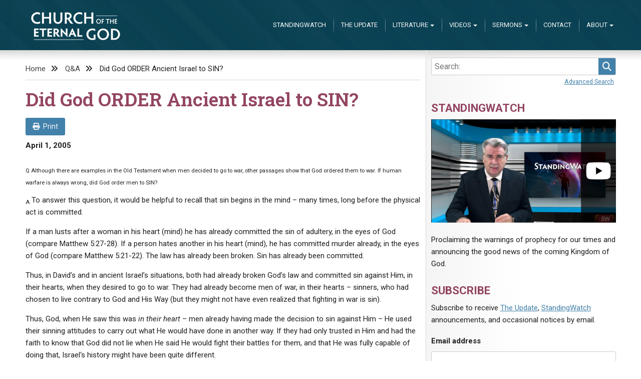

--- FILE ---
content_type: text/html; charset=UTF-8
request_url: https://www.eternalgod.org/q-a-2245/
body_size: 17836
content:
<!doctype html>
<html lang="en-US">
<head>
	<meta charset="UTF-8">
	<meta name="viewport" content="width=device-width, initial-scale=1">
	<title>Did God ORDER Ancient Israel to SIN? &#8211; Church of the Eternal God</title>
<meta name='robots' content='max-image-preview:large' />
<link rel='dns-prefetch' href='//netdna.bootstrapcdn.com' />
<link rel="alternate" type="application/rss+xml" title="Church of the Eternal God &raquo; Feed" href="https://www.eternalgod.org/feed/" />
<link rel="alternate" type="application/rss+xml" title="Church of the Eternal God &raquo; Comments Feed" href="https://www.eternalgod.org/comments/feed/" />
<link rel="alternate" type="application/rss+xml" title="Church of the Eternal God &raquo; Did God ORDER Ancient Israel to SIN? Comments Feed" href="https://www.eternalgod.org/q-a-2245/feed/" />
<link rel="alternate" title="oEmbed (JSON)" type="application/json+oembed" href="https://www.eternalgod.org/wp-json/oembed/1.0/embed?url=https%3A%2F%2Fwww.eternalgod.org%2Fq-a-2245%2F" />
<link rel="alternate" title="oEmbed (XML)" type="text/xml+oembed" href="https://www.eternalgod.org/wp-json/oembed/1.0/embed?url=https%3A%2F%2Fwww.eternalgod.org%2Fq-a-2245%2F&#038;format=xml" />
<style id='wp-img-auto-sizes-contain-inline-css' type='text/css'>
img:is([sizes=auto i],[sizes^="auto," i]){contain-intrinsic-size:3000px 1500px}
/*# sourceURL=wp-img-auto-sizes-contain-inline-css */
</style>
<style id='wp-emoji-styles-inline-css' type='text/css'>

	img.wp-smiley, img.emoji {
		display: inline !important;
		border: none !important;
		box-shadow: none !important;
		height: 1em !important;
		width: 1em !important;
		margin: 0 0.07em !important;
		vertical-align: -0.1em !important;
		background: none !important;
		padding: 0 !important;
	}
/*# sourceURL=wp-emoji-styles-inline-css */
</style>
<style id='wp-block-library-inline-css' type='text/css'>
:root{--wp-block-synced-color:#7a00df;--wp-block-synced-color--rgb:122,0,223;--wp-bound-block-color:var(--wp-block-synced-color);--wp-editor-canvas-background:#ddd;--wp-admin-theme-color:#007cba;--wp-admin-theme-color--rgb:0,124,186;--wp-admin-theme-color-darker-10:#006ba1;--wp-admin-theme-color-darker-10--rgb:0,107,160.5;--wp-admin-theme-color-darker-20:#005a87;--wp-admin-theme-color-darker-20--rgb:0,90,135;--wp-admin-border-width-focus:2px}@media (min-resolution:192dpi){:root{--wp-admin-border-width-focus:1.5px}}.wp-element-button{cursor:pointer}:root .has-very-light-gray-background-color{background-color:#eee}:root .has-very-dark-gray-background-color{background-color:#313131}:root .has-very-light-gray-color{color:#eee}:root .has-very-dark-gray-color{color:#313131}:root .has-vivid-green-cyan-to-vivid-cyan-blue-gradient-background{background:linear-gradient(135deg,#00d084,#0693e3)}:root .has-purple-crush-gradient-background{background:linear-gradient(135deg,#34e2e4,#4721fb 50%,#ab1dfe)}:root .has-hazy-dawn-gradient-background{background:linear-gradient(135deg,#faaca8,#dad0ec)}:root .has-subdued-olive-gradient-background{background:linear-gradient(135deg,#fafae1,#67a671)}:root .has-atomic-cream-gradient-background{background:linear-gradient(135deg,#fdd79a,#004a59)}:root .has-nightshade-gradient-background{background:linear-gradient(135deg,#330968,#31cdcf)}:root .has-midnight-gradient-background{background:linear-gradient(135deg,#020381,#2874fc)}:root{--wp--preset--font-size--normal:16px;--wp--preset--font-size--huge:42px}.has-regular-font-size{font-size:1em}.has-larger-font-size{font-size:2.625em}.has-normal-font-size{font-size:var(--wp--preset--font-size--normal)}.has-huge-font-size{font-size:var(--wp--preset--font-size--huge)}.has-text-align-center{text-align:center}.has-text-align-left{text-align:left}.has-text-align-right{text-align:right}.has-fit-text{white-space:nowrap!important}#end-resizable-editor-section{display:none}.aligncenter{clear:both}.items-justified-left{justify-content:flex-start}.items-justified-center{justify-content:center}.items-justified-right{justify-content:flex-end}.items-justified-space-between{justify-content:space-between}.screen-reader-text{border:0;clip-path:inset(50%);height:1px;margin:-1px;overflow:hidden;padding:0;position:absolute;width:1px;word-wrap:normal!important}.screen-reader-text:focus{background-color:#ddd;clip-path:none;color:#444;display:block;font-size:1em;height:auto;left:5px;line-height:normal;padding:15px 23px 14px;text-decoration:none;top:5px;width:auto;z-index:100000}html :where(.has-border-color){border-style:solid}html :where([style*=border-top-color]){border-top-style:solid}html :where([style*=border-right-color]){border-right-style:solid}html :where([style*=border-bottom-color]){border-bottom-style:solid}html :where([style*=border-left-color]){border-left-style:solid}html :where([style*=border-width]){border-style:solid}html :where([style*=border-top-width]){border-top-style:solid}html :where([style*=border-right-width]){border-right-style:solid}html :where([style*=border-bottom-width]){border-bottom-style:solid}html :where([style*=border-left-width]){border-left-style:solid}html :where(img[class*=wp-image-]){height:auto;max-width:100%}:where(figure){margin:0 0 1em}html :where(.is-position-sticky){--wp-admin--admin-bar--position-offset:var(--wp-admin--admin-bar--height,0px)}@media screen and (max-width:600px){html :where(.is-position-sticky){--wp-admin--admin-bar--position-offset:0px}}

/*# sourceURL=wp-block-library-inline-css */
</style><style id='global-styles-inline-css' type='text/css'>
:root{--wp--preset--aspect-ratio--square: 1;--wp--preset--aspect-ratio--4-3: 4/3;--wp--preset--aspect-ratio--3-4: 3/4;--wp--preset--aspect-ratio--3-2: 3/2;--wp--preset--aspect-ratio--2-3: 2/3;--wp--preset--aspect-ratio--16-9: 16/9;--wp--preset--aspect-ratio--9-16: 9/16;--wp--preset--color--black: #000000;--wp--preset--color--cyan-bluish-gray: #abb8c3;--wp--preset--color--white: #ffffff;--wp--preset--color--pale-pink: #f78da7;--wp--preset--color--vivid-red: #cf2e2e;--wp--preset--color--luminous-vivid-orange: #ff6900;--wp--preset--color--luminous-vivid-amber: #fcb900;--wp--preset--color--light-green-cyan: #7bdcb5;--wp--preset--color--vivid-green-cyan: #00d084;--wp--preset--color--pale-cyan-blue: #8ed1fc;--wp--preset--color--vivid-cyan-blue: #0693e3;--wp--preset--color--vivid-purple: #9b51e0;--wp--preset--gradient--vivid-cyan-blue-to-vivid-purple: linear-gradient(135deg,rgb(6,147,227) 0%,rgb(155,81,224) 100%);--wp--preset--gradient--light-green-cyan-to-vivid-green-cyan: linear-gradient(135deg,rgb(122,220,180) 0%,rgb(0,208,130) 100%);--wp--preset--gradient--luminous-vivid-amber-to-luminous-vivid-orange: linear-gradient(135deg,rgb(252,185,0) 0%,rgb(255,105,0) 100%);--wp--preset--gradient--luminous-vivid-orange-to-vivid-red: linear-gradient(135deg,rgb(255,105,0) 0%,rgb(207,46,46) 100%);--wp--preset--gradient--very-light-gray-to-cyan-bluish-gray: linear-gradient(135deg,rgb(238,238,238) 0%,rgb(169,184,195) 100%);--wp--preset--gradient--cool-to-warm-spectrum: linear-gradient(135deg,rgb(74,234,220) 0%,rgb(151,120,209) 20%,rgb(207,42,186) 40%,rgb(238,44,130) 60%,rgb(251,105,98) 80%,rgb(254,248,76) 100%);--wp--preset--gradient--blush-light-purple: linear-gradient(135deg,rgb(255,206,236) 0%,rgb(152,150,240) 100%);--wp--preset--gradient--blush-bordeaux: linear-gradient(135deg,rgb(254,205,165) 0%,rgb(254,45,45) 50%,rgb(107,0,62) 100%);--wp--preset--gradient--luminous-dusk: linear-gradient(135deg,rgb(255,203,112) 0%,rgb(199,81,192) 50%,rgb(65,88,208) 100%);--wp--preset--gradient--pale-ocean: linear-gradient(135deg,rgb(255,245,203) 0%,rgb(182,227,212) 50%,rgb(51,167,181) 100%);--wp--preset--gradient--electric-grass: linear-gradient(135deg,rgb(202,248,128) 0%,rgb(113,206,126) 100%);--wp--preset--gradient--midnight: linear-gradient(135deg,rgb(2,3,129) 0%,rgb(40,116,252) 100%);--wp--preset--font-size--small: 13px;--wp--preset--font-size--medium: 20px;--wp--preset--font-size--large: 36px;--wp--preset--font-size--x-large: 42px;--wp--preset--spacing--20: 0.44rem;--wp--preset--spacing--30: 0.67rem;--wp--preset--spacing--40: 1rem;--wp--preset--spacing--50: 1.5rem;--wp--preset--spacing--60: 2.25rem;--wp--preset--spacing--70: 3.38rem;--wp--preset--spacing--80: 5.06rem;--wp--preset--shadow--natural: 6px 6px 9px rgba(0, 0, 0, 0.2);--wp--preset--shadow--deep: 12px 12px 50px rgba(0, 0, 0, 0.4);--wp--preset--shadow--sharp: 6px 6px 0px rgba(0, 0, 0, 0.2);--wp--preset--shadow--outlined: 6px 6px 0px -3px rgb(255, 255, 255), 6px 6px rgb(0, 0, 0);--wp--preset--shadow--crisp: 6px 6px 0px rgb(0, 0, 0);}:where(.is-layout-flex){gap: 0.5em;}:where(.is-layout-grid){gap: 0.5em;}body .is-layout-flex{display: flex;}.is-layout-flex{flex-wrap: wrap;align-items: center;}.is-layout-flex > :is(*, div){margin: 0;}body .is-layout-grid{display: grid;}.is-layout-grid > :is(*, div){margin: 0;}:where(.wp-block-columns.is-layout-flex){gap: 2em;}:where(.wp-block-columns.is-layout-grid){gap: 2em;}:where(.wp-block-post-template.is-layout-flex){gap: 1.25em;}:where(.wp-block-post-template.is-layout-grid){gap: 1.25em;}.has-black-color{color: var(--wp--preset--color--black) !important;}.has-cyan-bluish-gray-color{color: var(--wp--preset--color--cyan-bluish-gray) !important;}.has-white-color{color: var(--wp--preset--color--white) !important;}.has-pale-pink-color{color: var(--wp--preset--color--pale-pink) !important;}.has-vivid-red-color{color: var(--wp--preset--color--vivid-red) !important;}.has-luminous-vivid-orange-color{color: var(--wp--preset--color--luminous-vivid-orange) !important;}.has-luminous-vivid-amber-color{color: var(--wp--preset--color--luminous-vivid-amber) !important;}.has-light-green-cyan-color{color: var(--wp--preset--color--light-green-cyan) !important;}.has-vivid-green-cyan-color{color: var(--wp--preset--color--vivid-green-cyan) !important;}.has-pale-cyan-blue-color{color: var(--wp--preset--color--pale-cyan-blue) !important;}.has-vivid-cyan-blue-color{color: var(--wp--preset--color--vivid-cyan-blue) !important;}.has-vivid-purple-color{color: var(--wp--preset--color--vivid-purple) !important;}.has-black-background-color{background-color: var(--wp--preset--color--black) !important;}.has-cyan-bluish-gray-background-color{background-color: var(--wp--preset--color--cyan-bluish-gray) !important;}.has-white-background-color{background-color: var(--wp--preset--color--white) !important;}.has-pale-pink-background-color{background-color: var(--wp--preset--color--pale-pink) !important;}.has-vivid-red-background-color{background-color: var(--wp--preset--color--vivid-red) !important;}.has-luminous-vivid-orange-background-color{background-color: var(--wp--preset--color--luminous-vivid-orange) !important;}.has-luminous-vivid-amber-background-color{background-color: var(--wp--preset--color--luminous-vivid-amber) !important;}.has-light-green-cyan-background-color{background-color: var(--wp--preset--color--light-green-cyan) !important;}.has-vivid-green-cyan-background-color{background-color: var(--wp--preset--color--vivid-green-cyan) !important;}.has-pale-cyan-blue-background-color{background-color: var(--wp--preset--color--pale-cyan-blue) !important;}.has-vivid-cyan-blue-background-color{background-color: var(--wp--preset--color--vivid-cyan-blue) !important;}.has-vivid-purple-background-color{background-color: var(--wp--preset--color--vivid-purple) !important;}.has-black-border-color{border-color: var(--wp--preset--color--black) !important;}.has-cyan-bluish-gray-border-color{border-color: var(--wp--preset--color--cyan-bluish-gray) !important;}.has-white-border-color{border-color: var(--wp--preset--color--white) !important;}.has-pale-pink-border-color{border-color: var(--wp--preset--color--pale-pink) !important;}.has-vivid-red-border-color{border-color: var(--wp--preset--color--vivid-red) !important;}.has-luminous-vivid-orange-border-color{border-color: var(--wp--preset--color--luminous-vivid-orange) !important;}.has-luminous-vivid-amber-border-color{border-color: var(--wp--preset--color--luminous-vivid-amber) !important;}.has-light-green-cyan-border-color{border-color: var(--wp--preset--color--light-green-cyan) !important;}.has-vivid-green-cyan-border-color{border-color: var(--wp--preset--color--vivid-green-cyan) !important;}.has-pale-cyan-blue-border-color{border-color: var(--wp--preset--color--pale-cyan-blue) !important;}.has-vivid-cyan-blue-border-color{border-color: var(--wp--preset--color--vivid-cyan-blue) !important;}.has-vivid-purple-border-color{border-color: var(--wp--preset--color--vivid-purple) !important;}.has-vivid-cyan-blue-to-vivid-purple-gradient-background{background: var(--wp--preset--gradient--vivid-cyan-blue-to-vivid-purple) !important;}.has-light-green-cyan-to-vivid-green-cyan-gradient-background{background: var(--wp--preset--gradient--light-green-cyan-to-vivid-green-cyan) !important;}.has-luminous-vivid-amber-to-luminous-vivid-orange-gradient-background{background: var(--wp--preset--gradient--luminous-vivid-amber-to-luminous-vivid-orange) !important;}.has-luminous-vivid-orange-to-vivid-red-gradient-background{background: var(--wp--preset--gradient--luminous-vivid-orange-to-vivid-red) !important;}.has-very-light-gray-to-cyan-bluish-gray-gradient-background{background: var(--wp--preset--gradient--very-light-gray-to-cyan-bluish-gray) !important;}.has-cool-to-warm-spectrum-gradient-background{background: var(--wp--preset--gradient--cool-to-warm-spectrum) !important;}.has-blush-light-purple-gradient-background{background: var(--wp--preset--gradient--blush-light-purple) !important;}.has-blush-bordeaux-gradient-background{background: var(--wp--preset--gradient--blush-bordeaux) !important;}.has-luminous-dusk-gradient-background{background: var(--wp--preset--gradient--luminous-dusk) !important;}.has-pale-ocean-gradient-background{background: var(--wp--preset--gradient--pale-ocean) !important;}.has-electric-grass-gradient-background{background: var(--wp--preset--gradient--electric-grass) !important;}.has-midnight-gradient-background{background: var(--wp--preset--gradient--midnight) !important;}.has-small-font-size{font-size: var(--wp--preset--font-size--small) !important;}.has-medium-font-size{font-size: var(--wp--preset--font-size--medium) !important;}.has-large-font-size{font-size: var(--wp--preset--font-size--large) !important;}.has-x-large-font-size{font-size: var(--wp--preset--font-size--x-large) !important;}
/*# sourceURL=global-styles-inline-css */
</style>

<style id='classic-theme-styles-inline-css' type='text/css'>
/*! This file is auto-generated */
.wp-block-button__link{color:#fff;background-color:#32373c;border-radius:9999px;box-shadow:none;text-decoration:none;padding:calc(.667em + 2px) calc(1.333em + 2px);font-size:1.125em}.wp-block-file__button{background:#32373c;color:#fff;text-decoration:none}
/*# sourceURL=/wp-includes/css/classic-themes.min.css */
</style>
<link rel='stylesheet' id='ceg-multimedia-css' href='https://www.eternalgod.org/wp-content/plugins/ceg-multimedia/css/ceg-multimedia.css?ver=0.4.0' type='text/css' media='all' />
<link rel='stylesheet' id='ceg-update-fontawesome-css' href='https://netdna.bootstrapcdn.com/font-awesome/4.0.3/css/font-awesome.min.css?ver=6.9' type='text/css' media='all' />
<link rel='stylesheet' id='ceg-category-posts-style-css' href='https://www.eternalgod.org/wp-content/plugins/ceg-wordpress/css/ceg.css?ver=6.9' type='text/css' media='all' />
<link rel='stylesheet' id='mc4wp-form-basic-css' href='https://www.eternalgod.org/wp-content/plugins/mailchimp-for-wp/assets/css/form-basic.css?ver=4.11.1' type='text/css' media='all' />
<link rel='stylesheet' id='ceg-style-css' href='https://www.eternalgod.org/wp-content/themes/ceg-theme/dist/css/main.css?ver=1.0.9' type='text/css' media='all' />
<link rel='stylesheet' id='moove_gdpr_frontend-css' href='https://www.eternalgod.org/wp-content/plugins/gdpr-cookie-compliance/dist/styles/gdpr-main.css?ver=5.0.10' type='text/css' media='all' />
<style id='moove_gdpr_frontend-inline-css' type='text/css'>
#moove_gdpr_cookie_modal,#moove_gdpr_cookie_info_bar,.gdpr_cookie_settings_shortcode_content{font-family:&#039;Nunito&#039;,sans-serif}#moove_gdpr_save_popup_settings_button{background-color:#373737;color:#fff}#moove_gdpr_save_popup_settings_button:hover{background-color:#000}#moove_gdpr_cookie_info_bar .moove-gdpr-info-bar-container .moove-gdpr-info-bar-content a.mgbutton,#moove_gdpr_cookie_info_bar .moove-gdpr-info-bar-container .moove-gdpr-info-bar-content button.mgbutton{background-color:#0C4DA2}#moove_gdpr_cookie_modal .moove-gdpr-modal-content .moove-gdpr-modal-footer-content .moove-gdpr-button-holder a.mgbutton,#moove_gdpr_cookie_modal .moove-gdpr-modal-content .moove-gdpr-modal-footer-content .moove-gdpr-button-holder button.mgbutton,.gdpr_cookie_settings_shortcode_content .gdpr-shr-button.button-green{background-color:#0C4DA2;border-color:#0C4DA2}#moove_gdpr_cookie_modal .moove-gdpr-modal-content .moove-gdpr-modal-footer-content .moove-gdpr-button-holder a.mgbutton:hover,#moove_gdpr_cookie_modal .moove-gdpr-modal-content .moove-gdpr-modal-footer-content .moove-gdpr-button-holder button.mgbutton:hover,.gdpr_cookie_settings_shortcode_content .gdpr-shr-button.button-green:hover{background-color:#fff;color:#0C4DA2}#moove_gdpr_cookie_modal .moove-gdpr-modal-content .moove-gdpr-modal-close i,#moove_gdpr_cookie_modal .moove-gdpr-modal-content .moove-gdpr-modal-close span.gdpr-icon{background-color:#0C4DA2;border:1px solid #0C4DA2}#moove_gdpr_cookie_info_bar span.moove-gdpr-infobar-allow-all.focus-g,#moove_gdpr_cookie_info_bar span.moove-gdpr-infobar-allow-all:focus,#moove_gdpr_cookie_info_bar button.moove-gdpr-infobar-allow-all.focus-g,#moove_gdpr_cookie_info_bar button.moove-gdpr-infobar-allow-all:focus,#moove_gdpr_cookie_info_bar span.moove-gdpr-infobar-reject-btn.focus-g,#moove_gdpr_cookie_info_bar span.moove-gdpr-infobar-reject-btn:focus,#moove_gdpr_cookie_info_bar button.moove-gdpr-infobar-reject-btn.focus-g,#moove_gdpr_cookie_info_bar button.moove-gdpr-infobar-reject-btn:focus,#moove_gdpr_cookie_info_bar span.change-settings-button.focus-g,#moove_gdpr_cookie_info_bar span.change-settings-button:focus,#moove_gdpr_cookie_info_bar button.change-settings-button.focus-g,#moove_gdpr_cookie_info_bar button.change-settings-button:focus{-webkit-box-shadow:0 0 1px 3px #0C4DA2;-moz-box-shadow:0 0 1px 3px #0C4DA2;box-shadow:0 0 1px 3px #0C4DA2}#moove_gdpr_cookie_modal .moove-gdpr-modal-content .moove-gdpr-modal-close i:hover,#moove_gdpr_cookie_modal .moove-gdpr-modal-content .moove-gdpr-modal-close span.gdpr-icon:hover,#moove_gdpr_cookie_info_bar span[data-href]>u.change-settings-button{color:#0C4DA2}#moove_gdpr_cookie_modal .moove-gdpr-modal-content .moove-gdpr-modal-left-content #moove-gdpr-menu li.menu-item-selected a span.gdpr-icon,#moove_gdpr_cookie_modal .moove-gdpr-modal-content .moove-gdpr-modal-left-content #moove-gdpr-menu li.menu-item-selected button span.gdpr-icon{color:inherit}#moove_gdpr_cookie_modal .moove-gdpr-modal-content .moove-gdpr-modal-left-content #moove-gdpr-menu li a span.gdpr-icon,#moove_gdpr_cookie_modal .moove-gdpr-modal-content .moove-gdpr-modal-left-content #moove-gdpr-menu li button span.gdpr-icon{color:inherit}#moove_gdpr_cookie_modal .gdpr-acc-link{line-height:0;font-size:0;color:transparent;position:absolute}#moove_gdpr_cookie_modal .moove-gdpr-modal-content .moove-gdpr-modal-close:hover i,#moove_gdpr_cookie_modal .moove-gdpr-modal-content .moove-gdpr-modal-left-content #moove-gdpr-menu li a,#moove_gdpr_cookie_modal .moove-gdpr-modal-content .moove-gdpr-modal-left-content #moove-gdpr-menu li button,#moove_gdpr_cookie_modal .moove-gdpr-modal-content .moove-gdpr-modal-left-content #moove-gdpr-menu li button i,#moove_gdpr_cookie_modal .moove-gdpr-modal-content .moove-gdpr-modal-left-content #moove-gdpr-menu li a i,#moove_gdpr_cookie_modal .moove-gdpr-modal-content .moove-gdpr-tab-main .moove-gdpr-tab-main-content a:hover,#moove_gdpr_cookie_info_bar.moove-gdpr-dark-scheme .moove-gdpr-info-bar-container .moove-gdpr-info-bar-content a.mgbutton:hover,#moove_gdpr_cookie_info_bar.moove-gdpr-dark-scheme .moove-gdpr-info-bar-container .moove-gdpr-info-bar-content button.mgbutton:hover,#moove_gdpr_cookie_info_bar.moove-gdpr-dark-scheme .moove-gdpr-info-bar-container .moove-gdpr-info-bar-content a:hover,#moove_gdpr_cookie_info_bar.moove-gdpr-dark-scheme .moove-gdpr-info-bar-container .moove-gdpr-info-bar-content button:hover,#moove_gdpr_cookie_info_bar.moove-gdpr-dark-scheme .moove-gdpr-info-bar-container .moove-gdpr-info-bar-content span.change-settings-button:hover,#moove_gdpr_cookie_info_bar.moove-gdpr-dark-scheme .moove-gdpr-info-bar-container .moove-gdpr-info-bar-content button.change-settings-button:hover,#moove_gdpr_cookie_info_bar.moove-gdpr-dark-scheme .moove-gdpr-info-bar-container .moove-gdpr-info-bar-content u.change-settings-button:hover,#moove_gdpr_cookie_info_bar span[data-href]>u.change-settings-button,#moove_gdpr_cookie_info_bar.moove-gdpr-dark-scheme .moove-gdpr-info-bar-container .moove-gdpr-info-bar-content a.mgbutton.focus-g,#moove_gdpr_cookie_info_bar.moove-gdpr-dark-scheme .moove-gdpr-info-bar-container .moove-gdpr-info-bar-content button.mgbutton.focus-g,#moove_gdpr_cookie_info_bar.moove-gdpr-dark-scheme .moove-gdpr-info-bar-container .moove-gdpr-info-bar-content a.focus-g,#moove_gdpr_cookie_info_bar.moove-gdpr-dark-scheme .moove-gdpr-info-bar-container .moove-gdpr-info-bar-content button.focus-g,#moove_gdpr_cookie_info_bar.moove-gdpr-dark-scheme .moove-gdpr-info-bar-container .moove-gdpr-info-bar-content a.mgbutton:focus,#moove_gdpr_cookie_info_bar.moove-gdpr-dark-scheme .moove-gdpr-info-bar-container .moove-gdpr-info-bar-content button.mgbutton:focus,#moove_gdpr_cookie_info_bar.moove-gdpr-dark-scheme .moove-gdpr-info-bar-container .moove-gdpr-info-bar-content a:focus,#moove_gdpr_cookie_info_bar.moove-gdpr-dark-scheme .moove-gdpr-info-bar-container .moove-gdpr-info-bar-content button:focus,#moove_gdpr_cookie_info_bar.moove-gdpr-dark-scheme .moove-gdpr-info-bar-container .moove-gdpr-info-bar-content span.change-settings-button.focus-g,span.change-settings-button:focus,button.change-settings-button.focus-g,button.change-settings-button:focus,#moove_gdpr_cookie_info_bar.moove-gdpr-dark-scheme .moove-gdpr-info-bar-container .moove-gdpr-info-bar-content u.change-settings-button.focus-g,#moove_gdpr_cookie_info_bar.moove-gdpr-dark-scheme .moove-gdpr-info-bar-container .moove-gdpr-info-bar-content u.change-settings-button:focus{color:#0C4DA2}#moove_gdpr_cookie_modal .moove-gdpr-branding.focus-g span,#moove_gdpr_cookie_modal .moove-gdpr-modal-content .moove-gdpr-tab-main a.focus-g,#moove_gdpr_cookie_modal .moove-gdpr-modal-content .moove-gdpr-tab-main .gdpr-cd-details-toggle.focus-g{color:#0C4DA2}#moove_gdpr_cookie_modal.gdpr_lightbox-hide{display:none}
/*# sourceURL=moove_gdpr_frontend-inline-css */
</style>
<script type="text/javascript" src="https://www.eternalgod.org/wp-includes/js/jquery/jquery.min.js?ver=3.7.1" id="jquery-core-js"></script>
<script type="text/javascript" src="https://www.eternalgod.org/wp-includes/js/jquery/jquery-migrate.min.js?ver=3.4.1" id="jquery-migrate-js"></script>
<link rel="https://api.w.org/" href="https://www.eternalgod.org/wp-json/" /><link rel="alternate" title="JSON" type="application/json" href="https://www.eternalgod.org/wp-json/wp/v2/posts/1307" /><link rel="EditURI" type="application/rsd+xml" title="RSD" href="https://www.eternalgod.org/xmlrpc.php?rsd" />
<meta name="generator" content="WordPress 6.9" />
<link rel="canonical" href="https://www.eternalgod.org/q-a-2245/" />
<link rel='shortlink' href='https://www.eternalgod.org/?p=1307' />
								<script>
					// Define dataLayer and the gtag function.
					window.dataLayer = window.dataLayer || [];
					function gtag(){dataLayer.push(arguments);}

					// Set default consent to 'denied' as a placeholder
					// Determine actual values based on your own requirements
					gtag('consent', 'default', {
						'ad_storage': 'denied',
						'ad_user_data': 'denied',
						'ad_personalization': 'denied',
						'analytics_storage': 'denied',
						'personalization_storage': 'denied',
						'security_storage': 'denied',
						'functionality_storage': 'denied',
						'wait_for_update': '2000'
					});
				</script>

				<!-- Google Tag Manager -->
				<script>(function(w,d,s,l,i){w[l]=w[l]||[];w[l].push({'gtm.start':
				new Date().getTime(),event:'gtm.js'});var f=d.getElementsByTagName(s)[0],
				j=d.createElement(s),dl=l!='dataLayer'?'&l='+l:'';j.async=true;j.src=
				'https://www.googletagmanager.com/gtm.js?id='+i+dl;f.parentNode.insertBefore(j,f);
				})(window,document,'script','dataLayer','GTM-WC8LFJT');</script>
				<!-- End Google Tag Manager -->
							<link rel="pingback" href="https://www.eternalgod.org/xmlrpc.php">		<style type="text/css" id="wp-custom-css">
			figure.wp-block-table.aligncenter{
   display:block;
   overflow-x: scroll;
	width:100%;
}
.table-wide table{
	min-width:1200px;
}		</style>
		</head>

<body class="wp-singular post-template-default single single-post postid-1307 single-format-standard wp-custom-logo wp-theme-ceg-theme">
<div id="page" class="site">
	<a class="skip-link screen-reader-text" href="#content">Skip to content</a>
		<section id="top" class="no-description" >
	<header id="masthead" class="site-header">
		<div class="site-branding">
			<a href="https://www.eternalgod.org/" class="custom-logo-link" rel="home"><img width="180" height="80" src="https://www.eternalgod.org/wp-content/uploads/2023/03/CEG-logo-180x80.png" class="custom-logo" alt="Church of the Eternal God" decoding="async" /></a>				<p class="site-title"><a href="https://www.eternalgod.org/" rel="home">Church of the Eternal God</a></p>
						</div><!-- .site-branding -->
				<nav id="site-navigation" class="main-navigation">
			<button class="menu-toggle" aria-controls="primary-menu" aria-expanded="false">Menu</button>
			<div class="menu-main-navigation-container"><ul id="primary-menu" class="menu"><li><div class="ceg-menu-search"><div class="ceg-search" id="ceg-search-form-0">
<form type="get" action="/" class="ceg-search-form">
<p>
        <label for="ceg-search-0" style="display:none;">Search </label>
    <input id="ceg-search-0" type="search" size="30" name="s" placeholder="Search:"
        value=""
        class="ceg-search-field"
        />
    <button class="ceg-search-button">
        <i class="fa fa-search"></i>
        <span>Search</span>
    </button>
</p>
</form>

<p class="ceg-search-toggle">
    <a class="advanced" style="" href="#">
        Advanced Search    </a>
    <a class="basic" style="display:none;" href="#">
        Basic Search    </a>
</p>
<div class="ceg-search-categories" style="display:none;">
<div class="ceg-search-category"><input type="checkbox" value="booklet" id="ceg-search-booklet-0" name="category_name[]"/><label for="ceg-search-booklet-0"> Booklets</label></div><div class="ceg-search-category"><input type="checkbox" value="editorial" id="ceg-search-editorial-0" name="category_name[]"/><label for="ceg-search-editorial-0"> Editorial</label></div><div class="ceg-search-category"><input type="checkbox" value="letter" id="ceg-search-letter-0" name="category_name[]"/><label for="ceg-search-letter-0"> Letters</label></div><div class="ceg-search-category"><input type="checkbox" value="qa" id="ceg-search-qa-0" name="category_name[]"/><label for="ceg-search-qa-0"> Q&amp;A</label></div><div class="ceg-search-category"><input type="checkbox" value="sermon" id="ceg-search-sermon-0" name="category_name[]"/><label for="ceg-search-sermon-0"> Sermons</label></div><div class="ceg-search-category"><input type="checkbox" value="standingwatch" id="ceg-search-standingwatch-0" name="category_name[]"/><label for="ceg-search-standingwatch-0"> StandingWatch</label></div><input type="hidden" name="category_name" class="ceg-search-category-field" />
</div>
</div>
</div></li><li id="menu-item-55384" class="menu-item menu-item-type-taxonomy menu-item-object-category menu-item-55384"><a href="https://www.eternalgod.org/category/standingwatch/">StandingWatch</a></li>
<li id="menu-item-33416" class="menu-item menu-item-type-post_type menu-item-object-page menu-item-33416"><a href="https://www.eternalgod.org/update/">The Update</a></li>
<li id="menu-item-33407" class="menu-item menu-item-type-custom menu-item-object-custom menu-item-has-children menu-item-33407"><a href="#">Literature</a>
<ul class="sub-menu">
	<li id="menu-item-33408" class="menu-item menu-item-type-taxonomy menu-item-object-category menu-item-has-children menu-item-33408"><a href="https://www.eternalgod.org/category/booklet/">Booklets</a>
	<ul class="sub-menu">
		<li id="menu-item-55385" class="menu-item menu-item-type-taxonomy menu-item-object-category menu-item-55385"><a href="https://www.eternalgod.org/category/booklet/">By Publish Date</a></li>
		<li id="menu-item-43706" class="menu-item menu-item-type-post_type menu-item-object-page menu-item-43706"><a href="https://www.eternalgod.org/listed-by-title/">By Title</a></li>
	</ul>
</li>
	<li id="menu-item-55389" class="menu-item menu-item-type-taxonomy menu-item-object-category current-post-ancestor current-menu-parent current-post-parent menu-item-55389"><a href="https://www.eternalgod.org/category/qa/">Q&#038;As</a></li>
	<li id="menu-item-55390" class="menu-item menu-item-type-taxonomy menu-item-object-category menu-item-55390"><a href="https://www.eternalgod.org/category/update/">Update Archives</a></li>
	<li id="menu-item-55386" class="menu-item menu-item-type-taxonomy menu-item-object-category menu-item-55386"><a href="https://www.eternalgod.org/category/letter/">Letters</a></li>
	<li id="menu-item-61467" class="menu-item menu-item-type-taxonomy menu-item-object-category menu-item-61467"><a href="https://www.eternalgod.org/category/editorial/">Editorials</a></li>
	<li id="menu-item-56715" class="menu-item menu-item-type-taxonomy menu-item-object-category menu-item-56715"><a href="https://www.eternalgod.org/category/forums/">Forums</a></li>
</ul>
</li>
<li id="menu-item-60260" class="menu-item menu-item-type-taxonomy menu-item-object-category menu-item-has-children menu-item-60260"><a href="https://www.eternalgod.org/category/videos/">Videos</a>
<ul class="sub-menu">
	<li id="menu-item-55387" class="menu-item menu-item-type-taxonomy menu-item-object-category menu-item-55387"><a href="https://www.eternalgod.org/category/videos/promos/">Promo Videos</a></li>
	<li id="menu-item-60261" class="menu-item menu-item-type-taxonomy menu-item-object-category menu-item-60261"><a href="https://www.eternalgod.org/category/videos/bible-stories/">Bible Stories</a></li>
</ul>
</li>
<li id="menu-item-55392" class="menu-item menu-item-type-taxonomy menu-item-object-category menu-item-has-children menu-item-55392"><a href="https://www.eternalgod.org/category/sermon/">Sermons</a>
<ul class="sub-menu">
	<li id="menu-item-33412" class="menu-item menu-item-type-post_type menu-item-object-page menu-item-33412"><a href="https://www.eternalgod.org/live-services/">Live Services</a></li>
	<li id="menu-item-55391" class="menu-item menu-item-type-taxonomy menu-item-object-category menu-item-55391"><a href="https://www.eternalgod.org/category/sermon/">Sermon Archives</a></li>
</ul>
</li>
<li id="menu-item-33420" class="menu-item menu-item-type-post_type menu-item-object-page menu-item-33420"><a href="https://www.eternalgod.org/contact/">Contact</a></li>
<li id="menu-item-39169" class="menu-item menu-item-type-custom menu-item-object-custom menu-item-has-children menu-item-39169"><a href="#">About</a>
<ul class="sub-menu">
	<li id="menu-item-33419" class="menu-item menu-item-type-post_type menu-item-object-page menu-item-33419"><a href="https://www.eternalgod.org/about/" title="Policy Statement">About Us</a></li>
	<li id="menu-item-33415" class="menu-item menu-item-type-post_type menu-item-object-page menu-item-33415"><a href="https://www.eternalgod.org/statement-of-beliefs/">Statement of Beliefs</a></li>
	<li id="menu-item-33410" class="menu-item menu-item-type-post_type menu-item-object-page menu-item-33410"><a href="https://www.eternalgod.org/holy-days/">Holy Days</a></li>
	<li id="menu-item-33409" class="menu-item menu-item-type-post_type menu-item-object-page menu-item-33409"><a href="https://www.eternalgod.org/feasts/">Feasts</a></li>
	<li id="menu-item-33946" class="menu-item menu-item-type-taxonomy menu-item-object-category menu-item-33946"><a href="https://www.eternalgod.org/category/news/">News</a></li>
</ul>
</li>
</ul></div>		</nav><!-- #site-navigation -->
			</header><!-- #masthead -->
	</section>
	<section id="page-body">
		<div id="content" class="site-content">

	<div id="primary" class="content-area">
		<main id="main" class="site-main">

		<nav class="ceg-breadcrumbs"> 

<ul>
    <li class="home"><a href="https://www.eternalgod.org">Home</a><i class="fa fa-angle-double-right"></i></li>    <li class="category"><a href="https://www.eternalgod.org/category/qa/">Q&amp;A</a><i class="fa fa-angle-double-right"></i></li>    <li class="current">Did God ORDER Ancient Israel to SIN?</li></ul>
</nav>
<article id="post-1307" class="post-1307 post type-post status-publish format-standard hentry category-qa">
	<header class="entry-header">
		<h1 class="entry-title">Did God ORDER Ancient Israel to SIN?</h1><a href="#" class="ceg-button ceg-print" target="_self" onclick="javascript:window.print(); return false;">
    <i class="fa fa-print"></i>Print</a>			<div class="entry-meta">
				<span class="posted-on"><time class="entry-date published updated" datetime="2005-04-01T00:00:00-06:00">April 1, 2005</time></span>			</div><!-- .entry-meta -->
			</header><!-- .entry-header -->

	
	<div class="entry-content">
		<p><sub><span>Q Although there are examples in the Old Testament when men decided to go to war, other passages show that God ordered them to war. If human warfare is always wrong, did God order men to SIN?</span></sub></p>
<p><sub><span>A</span></sub><span> To answer this question, it would be helpful to recall that sin begins in the mind &#8211; many times, long before the physical act is committed. <?xml:namespace prefix = o ns = "urn:schemas-microsoft-com:office:office" /><o:p></o:p></span></p>
<p><span>If a man lusts after a woman in his heart (mind) he has already committed the sin of adultery, in the eyes of God (compare Matthew </span><?xml:namespace prefix = st1 ns = "urn:schemas-microsoft-com:office:smarttags" /><st1:time Hour="17" Minute="27"><span>5:27</span></st1:time><span>-28). If a person hates another in his heart (mind), he has committed murder already, in the eyes of God (compare Matthew </span><st1:time Hour="17" Minute="21"><span>5:21</span></st1:time><span>-22). The law has already been broken. Sin has already been committed. <o:p></o:p></span></p>
<p><span>Thus, in David&#8217;s and in ancient Israel&#8217;s situations, both had already broken God&#8217;s law and committed sin against Him, in their hearts, when they desired to go to war. They had already become men of war, in their hearts &#8211; sinners, who had chosen to live contrary to God and His Way (but they might not have even realized that fighting in war is sin). <o:p></o:p></span></p>
<p><span>Thus, God, when He saw this was <i>in their heart</i> &#8211; men already having made the decision to sin against Him &#8211; He used their sinning attitudes to carry out what He would have done in another way. If they had only trusted in Him and had the faith to know that God did not lie when He said He would fight their battles for them, and that He was fully capable of doing that, </span><st1:country-region><st1:place><span>Israel</span></st1:place></st1:country-region><span>&#8216;s history might have been quite different. <o:p></o:p></span></p>
<p><span>Many times, ancient </span><st1:country-region><st1:place><span>Israel</span></st1:place></st1:country-region><span> only wanted to fight in war when that fit their purpose. Generally, they were not even seeking to carry out God&#8217;s <br />purpose &#8211; otherwise, they would not have made the decision to fight in the first place. Although King Saul destroyed the Amalekites, he and the people kept some of the spoil, even though God had prohibited them from doing so (compare 1 Samuel 15:1-21). This shows, what their general attitude was &#8211; it was not one of seeking and obeying God. <o:p></o:p></span></p>
<p><span>In Moses&#8217; time, God used the Pharaoh of Egypt to teach </span><st1:country-region><st1:place><span>Israel</span></st1:place></st1:country-region><span> reliance on Him, since it was already in <i>Pharaoh&#8217;s heart</i> to commit evil anyway. At various times God used evil Gentile leaders to carry out His purpose. Although what they were doing was sin, the sin or desire to sin was already <i>in their hearts</i>. They already lived the way of sin &#8211; the way of this world. So God used them to do His Will. <o:p></o:p></span></p>
<p><span>A decision to live the way of war is a decision to live the way of this world. God tells us to come out of that way. But He does not force anyone to do that. It always comes down to personal will &#8211; free moral agency. God wants man to build Godly righteous character &#8211; but this requires that man understands, accepts in his heart and chooses the right, while rejecting the wrong. The development of character requires time &#8211; it cannot be created &#8220;by fiat.&#8221; <o:p></o:p></span></p>
<p><span>Ultimately, it is also a question of God&#8217;s original intent. God did not intend that man should fight in war or kill human life (even when Cain slew Abel, Cain was protected from a violent death through a mark, compare Genesis </span><st1:time Hour="16" Minute="13"><span>4:13</span></st1:time><span>-15). But man <i>chose</i> to live a certain way of life. And so, God would later say &#8211; at the time of Noah &#8211; that whoever sheds human blood, his blood will be shed through humans (compare Genesis 9:6). God was addressing here cause and effect &#8211; as Christ later said to Peter: &#8220;All who take the sword will perish by the sword.&#8221; <o:p></o:p></span></p>
<p><span>In addition, God did not intend that man should divorce, but because of the hardness of man&#8217;s <i>heart</i>, Moses allowed divorce and gave them bills of divorce. God did not intend that man should engage in polygamy, or that </span><st1:country-region><st1:place><span>Israel</span></st1:place></st1:country-region><span> should have a king. Samuel said that </span><st1:country-region><st1:place><span>Israel</span></st1:place></st1:country-region><span> sinned when they asked for a king, but God still directed them &#8211; &#8220;ordered&#8221; them &#8211; as to whom they should choose for their king. <o:p></o:p></span></p>
<p><span>And so, God&#8217;s <i>original intent</i> was not that man should fight in war. God said He would fight for them and that He would bring hornets and fear to the enemy so that they would leave the Promised Land. But when ancient </span><st1:country-region><st1:place><span>Israel</span></st1:place></st1:country-region><span> chose to live the way of all other nations, God used them as His instruments to carry out His purpose. <o:p></o:p></span></p>
<p><span>We should also realize that the New Testament commandments against fighting in war are unambiguous. Since God&#8217;s character does not change, and since it is WRONG to fight in war TODAY, it MUST HAVE BEEN wrong to fight in war in Old Testament times. No <i>true</i> Christian today would go out and fight in human wars, killing innocent civilians (&#8220;casualties&#8221;), including women and children. We understand this clearly today, and God judges us based on what we understand. To whom much is given, of him much is required (compare Luke </span><st1:time Hour="12" Minute="48"><span>12:48</span></st1:time><span>). <o:p></o:p></span></p>
<p><span>When James and John asked for fire to come down from heaven to devour the Samaritans, Christ rebuked them, telling them that they were, at that moment, following Satan&#8217;s inspiration. Christ refused to get involved in judging legal cases, or in carrying out a death penalty against another person. He gave us an example, in that regard, to follow His lead, and that is why we don&#8217;t serve on juries or become executioners of convicted criminals. This is not our world. In Old Testament times, </span><st1:country-region><st1:place><span>Israel</span></st1:place></st1:country-region><span> was a carnal, unconverted nation without God&#8217;s Holy Spirit within them. God administered or &#8220;ordered&#8221; them in a way that they could understand, to prevent anarchy. <o:p></o:p></span></p>
<p><span>But this was still not done in accordance with God&#8217;s <i>original</i> intent! <o:p></o:p></span></p>
<p><span>Laws of war only came into existence <i>after</i> </span><st1:country-region><st1:place><span>Israel</span></st1:place></st1:country-region><span> had decided to fight. These laws were &#8220;more humane&#8221; than any others known to man, but if </span><st1:country-region><st1:place><span>Israel</span></st1:place></st1:country-region><span> would not have decided to fight in war, there would not have been a need to have any laws regulating war. The same is true for laws regarding kings. Since God foresaw that </span><st1:country-region><st1:place><span>Israel</span></st1:place></st1:country-region><span> would ask for a king, He already placed certain laws regarding kings in the book of Deuteronomy, but the Bible says clearly that </span><st1:country-region><st1:place><span>Israel</span></st1:place></st1:country-region><span> sinned when asking for a king in the first place. <o:p></o:p></span></p>
<p><span>Some passages in the Old Testament are perhaps difficult to understand, but we must appreciate that God will judge people based on what they knew, not on what they did not know. For example, Samson is going to be in the </span><st1:place><st1:placetype><span>kingdom</span></st1:placetype><span> of </span><st1:placename><span>God</span></st1:placename></st1:place><span> (compare Hebrews </span><st1:time Hour="11" Minute="32"><span>11:32</span></st1:time><span>, 39-40), but his entire life, as reported in Scripture, reflects little of a converted person. At the very end of his life, he must have become converted (otherwise he would not be in God&#8217;s kingdom) &#8211; most likely while he was in the dungeon &#8211; but even then, he asked God to give him power to avenge himself against the Philistines (compare Judges 16:28). But somehow, his nature had begun to change &#8211; perhaps now he was finally and fully realizing that it was God Who gave him his strength. This mindset might have been sufficient for God to decide that He would resurrect Samson in the first resurrection, as God looks at the heart, and He overlooks ignorance. But today, no true Christian would ask for power from God so that he could kill others and avenge himself. <o:p></o:p></span></p>
<p><span>God saved the harlot Rehab, although she lied. God did not condone lying, but He appreciated her willingness to stand up for God and save the spies. The same is true when David killed Goliath or when Phinehas killed the Israelite and the foreign woman who practiced fornication in front of others. God did not condone killing, but He appreciated their willingness to stand up for God. <o:p></o:p></span></p>
<p><span>If we say that Israel&#8217;s fighting in war was right, because God &#8220;ordered&#8221; Israel to fight, then we must also say that it will be right for the <i>modern</i> king of Assyria to fight against the <i>modern</i> houses of Israel and Judah &#8211; and that all Christians should join his army &#8211; since God is going to <i>order</i> that future king of Assyria to go to war against modern Israel and Judah (compare Isaiah 10:5-6). <o:p></o:p></span></p>
<p><span>With regard to Abraham, God asked him to sacrifice his only son. We understand that this was also symbolic of the Father&#8217;s sacrifice of Christ for man&#8217;s sake, but the point still is that Abraham was asked to kill Isaac, quite literally. This was a test for Abraham, to see how strong his faith was, given the fact that God had promised him that through Isaac he would be blessed. That is why Abraham believed that God would resurrect Isaac after his death, trusting God that He would carry out His promises (compare Hebrews </span><st1:time Hour="11" Minute="17"><span>11:17</span></st1:time><span>-19). Still, though, he was ordered to kill his son. Why would God give Abraham such a command? It is perhaps interesting to consider that Abraham had shown a willingness to fight and kill prior to that episode when he rescued Lot with his trained servants &#8211; trained for war, apparently (compare Genesis 14:13-16). So, is it possible that God was also trying to teach Abraham a lesson &#8211; what it means to kill another person &#8211; and what it means for a father when his only son is about to be killed? <o:p></o:p></span></p>
<p><span>The Bible does not specifically say WHY God asked Abraham to slay his own son. But we can be quite convinced that God would never ask a true Christian TODAY &#8211; one who understands the evil of war and refuses to fight and kill &#8211; to kill his son. <o:p></o:p></span></p>
<p><span>Also, God never sins. God gives human life, and He has the right to take it. When He commanded </span><st1:country-region><st1:place><span>Israel</span></st1:place></st1:country-region><span> to kill others &#8211; in war or in civil situations &#8211; He did not sin. He used men &#8211; <i>who were willing to kill</i> &#8211; so the responsibility was with them. Paul said in the book of Romans, chapter 13, verse 4, that God has given the governments of this world the sword to carry out executions &#8211; to prevent anarchy &#8211; but as true Christians today, we are not to take part in those activities. Ultimately, taking human life through humans is wrong &#8211; but the governments of this world are not judged yet &#8211; but we are (compare 1 Peter </span><st1:time Hour="16" Minute="17"><span>4:17</span></st1:time><span>). <o:p></o:p></span></p>
<p><span>If Adam and Eve had not rebelled against God and had therefore been expelled from the Garden of Eden, God would not have had to give them laws like &#8220;an eye for an eye.&#8221; These laws had to be given because of carnal human nature and the evil desires of man&#8217;s heart. <o:p></o:p></span></p>
<p><span>Thankfully, there is soon coming a time when the way of war will no longer be tolerated, and when man, because of a change of heart, will WANT to live the way of peace. </span></p>
	</div><!-- .entry-content -->

	<footer class="entry-footer">
			</footer><!-- .entry-footer -->
</article><!-- #post-1307 -->

		</main><!-- #main -->
	</div><!-- #primary -->

	<aside id="secondary" class="widget-area">
		<section id="search-3" class="widget widget_search"><div class="ceg-search" id="ceg-search-form-1">
<form type="get" action="/" class="ceg-search-form">
<p>
        <label for="ceg-search-1" style="display:none;">Search </label>
    <input id="ceg-search-1" type="search" size="30" name="s" placeholder="Search:"
        value=""
        class="ceg-search-field"
        />
    <button class="ceg-search-button">
        <i class="fa fa-search"></i>
        <span>Search</span>
    </button>
</p>
</form>

<p class="ceg-search-toggle">
    <a class="advanced" style="" href="#">
        Advanced Search    </a>
    <a class="basic" style="display:none;" href="#">
        Basic Search    </a>
</p>
<div class="ceg-search-categories" style="display:none;">
<div class="ceg-search-category"><input type="checkbox" value="booklet" id="ceg-search-booklet-1" name="category_name[]"/><label for="ceg-search-booklet-1"> Booklets</label></div><div class="ceg-search-category"><input type="checkbox" value="editorial" id="ceg-search-editorial-1" name="category_name[]"/><label for="ceg-search-editorial-1"> Editorial</label></div><div class="ceg-search-category"><input type="checkbox" value="letter" id="ceg-search-letter-1" name="category_name[]"/><label for="ceg-search-letter-1"> Letters</label></div><div class="ceg-search-category"><input type="checkbox" value="qa" id="ceg-search-qa-1" name="category_name[]"/><label for="ceg-search-qa-1"> Q&amp;A</label></div><div class="ceg-search-category"><input type="checkbox" value="sermon" id="ceg-search-sermon-1" name="category_name[]"/><label for="ceg-search-sermon-1"> Sermons</label></div><div class="ceg-search-category"><input type="checkbox" value="standingwatch" id="ceg-search-standingwatch-1" name="category_name[]"/><label for="ceg-search-standingwatch-1"> StandingWatch</label></div><input type="hidden" name="category_name" class="ceg-search-category-field" />
</div>
</div>
</section><section id="custom_html-6" class="widget_text widget widget_custom_html"><h2 class="widget-title">STANDINGWATCH</h2><div class="textwidget custom-html-widget"><a href="https://www.youtube.com/user/standingwatch" class="read_more_link play-overlay"><img title="StandingWatch program" alt="StandingWatch program" src="/wp-content/uploads/2023/12/SW-Norbert-Photo.jpg" width="100%" />
	<i></i>
</a> 
<p>Proclaiming the warnings of prophecy for our times and announcing the good news of the coming Kingdom of God.
</p></div></section><section id="custom_html-2" class="widget_text widget widget_custom_html"><h2 class="widget-title">SUBSCRIBE</h2><div class="textwidget custom-html-widget">Subscribe to receive <a href="/update">The Update</a>, <a href="/category/standingwatch">StandingWatch</a> announcements, and occasional notices by email.
<script>(function() {
	window.mc4wp = window.mc4wp || {
		listeners: [],
		forms: {
			on: function(evt, cb) {
				window.mc4wp.listeners.push(
					{
						event   : evt,
						callback: cb
					}
				);
			}
		}
	}
})();
</script><!-- Mailchimp for WordPress v4.11.1 - https://wordpress.org/plugins/mailchimp-for-wp/ --><form id="mc4wp-form-1" class="mc4wp-form mc4wp-form-37749 mc4wp-form-basic" method="post" data-id="37749" data-name="Receive the Update" ><div class="mc4wp-form-fields"><div class="user-form">
  
<p>
	<label>Email address</label>
	<input type="email" name="EMAIL" required />
</p>
<p>
    <label>First Name</label>
    <input type="text" name="FNAME">
</p>
<p>
    <label>Last Name</label>
    <input type="text" name="LNAME">
</p>
<p>
    <input type="checkbox" name="GDPR" required="" value="yes">
    <label>Consent to receive emails</label> 
</p>


<p>
    <button class="ceg-button">
      <i class="fa fa-envelope"></i>
      <span>Subscribe</span>
  </button>
</p>
  
</div></div><label style="display: none !important;">Leave this field empty if you're human: <input type="text" name="_mc4wp_honeypot" value="" tabindex="-1" autocomplete="off" /></label><input type="hidden" name="_mc4wp_timestamp" value="1769917426" /><input type="hidden" name="_mc4wp_form_id" value="37749" /><input type="hidden" name="_mc4wp_form_element_id" value="mc4wp-form-1" /><div class="mc4wp-response"></div></form><!-- / Mailchimp for WordPress Plugin --></div></section><section id="custom_html-9" class="widget_text widget widget_custom_html"><h2 class="widget-title">LIVE SERVICES</h2><div class="textwidget custom-html-widget"><p>
	<a href="/live-services/" title="Live Church Services" style="width:100%; display:inline-block;" class="play-overlay">
		<i></i>
	<img src="https://www.eternalgod.org/wp-content/uploads/2023/03/liveServices2021.png" style="width:100%;" alt="Live Church  Services"/>
	</a>
</p>
<p>Watch or listen to live services every Saturday at 12:30pm PST. 
</p></div></section><section id="custom_html-11" class="widget_text widget widget_custom_html"><h2 class="widget-title">FEATURED BOOKLET</h2><div class="textwidget custom-html-widget"><h4>Middle Eastern and African Nations in Bible Prophecy</h4>

<p>
	<a href="https://www.youtube.com/watch?v=4UvZNdK86eU" class="play-overlay">
<img src="https://www.eternalgod.org/wp-content/uploads/2005/05/35-mideast-africa-prophecy.png" alt="Middle Eastern and African Nations in Bible Prophecy" />
	<i></i>
		</a>
</p>
<p><a href="https://www.youtube.com/watch?v=4UvZNdK86eU">View the Trailer</a></p></div></section><section id="custom_html-13" class="widget_text widget widget_custom_html"><h2 class="widget-title">HOLY DAYS</h2><div class="textwidget custom-html-widget"><p>
	<a href="/holy-days/" style="width:100%;" >
		<img title="God's Annual Holy Days" alt="God's Annual Holy Days" src="https://www.eternalgod.org/wp-content/uploads/2023/12/CEG-calendar-small.jpg"  />
	</a>
</p>
<p>
		<a href="/holy-days/">View a calendar of God's annual Holy Days</a>
</p></div></section>	</aside><!-- #secondary -->

		</div><!-- #content -->
	</section> <!-- #page-body -->

	<section id="bottom">
		<footer id="colophon" class="site-footer">
			<div id="footer-left" >
									<div id="custom_html-14" class="widget_text widget widget_custom_html"><h3 class="widget-title">CONTACT US</h3><div class="textwidget custom-html-widget"><p>
	Church of the Eternal God<br />
	PO Box 270519<br />
	San Diego, California 92198<br />
	contact@eternalgod.org<br />
</p></div></div>							</div>
			<div id="footer-center" >
									<div id="custom_html-15" class="widget_text widget widget_custom_html"><h3 class="widget-title">FOLLOW US</h3><div class="textwidget custom-html-widget"><ul class="blocks horizontal">
	<li>
		<a href="https://www.facebook.com/ChurchoftheEternalGod" rel="external" target="_blank"><img src="https://www.eternalgod.org/wp-content/uploads/2023/03/facebook.png" alt="Follow Us Facebook" title="Follow Us Facebook" /><br />
			Facebook
		</a>
	</li>
	<li>
		<a href="https://www.youtube.com/user/standingwatch" rel="external" target="_blank"><img src="https://www.eternalgod.org/wp-content/uploads/2023/03/youtube.png" alt="Follow Us YouTube" title="Follow Us YouTube" /><br />
			YouTube
		</a>
	</li>
	<li>
		<a href="https://rumble.com/c/c-1914471" rel="external" target="_blank"><img src="https://www.eternalgod.org/wp-content/uploads/2023/03/rumble.png" alt="Follow Us YouTube" title="Follow Us YouTube" /><br />
			Rumble
		</a>
	</li>
	<li>
		<a href="https://whatsapp.com/channel/0029VaqFjluGJP8FpJmpKJ1v" rel="external" target="_blank"><img src="https://www.eternalgod.org/wp-content/uploads/2025/10/whatsapp-icon-e1761339642638.png" alt="Follow Us WhatsApp" title="Follow Us WhatsApp" /><br />
			WhatsApp
	</a>
	</li>
	<li>
		<a href="https://www.instagram.com/church_of_the_eternal_god/" rel="external" target="_blank"><img src="https://www.eternalgod.org/wp-content/uploads/2025/10/Instagram-icon-e1761339610853.png" alt="Follow Us Instagram" title="Follow Us Instagram" /><br />
			Instagram
		</a>
	</li>
</ul></div></div><div id="custom_html-16" class="widget_text widget widget_custom_html"><div class="textwidget custom-html-widget"><p>
<a href="/privacy-policy/">Privacy Policy</a>
<a href="/legal-disclosures/">Legal Disclosures</a>
</p>
</div></div>							</div>
			<div id="footer-right" >
									<div id="custom_html-17" class="widget_text widget widget_custom_html"><h3 class="widget-title">AFFILIATES</h3><div class="textwidget custom-html-widget"><ul class="blocks horizontal">
	<li>
		<a href="https://www.churchofgodacf.ca" rel="external" target="_blank">
			<img src="https://www.eternalgod.org/wp-content/uploads/2023/03/canada.png" alt="Church of God - A Christian Fellowship - Canada" title="Church of God - A Christian Fellowship - Canada" /><br />
			Canada
		</a>
	</li>
	<li><a href="https://www.globalchurchofgod.co.uk" rel="external" target="_blank">
			<img src="https://www.eternalgod.org/wp-content/uploads/2023/03/greatbritain.png" alt="Global Church of God - UK" title="Global Church of God - UK">
			<br />
			UK
		</a>
	</li>
	<li>
		<a href="https://www.ewigengottes.de" rel="external" target="_blank">
			<img src="https://www.eternalgod.org/wp-content/uploads/2023/03/germany.png" title="Kirche des Ewigen Gottes - Germany" alt="Kirche des Ewigen Gottes - Germany" /><br />
			Germany
		</a>
	</li>
	<li>
		<a href="/articles-francais/" rel="alternate" target="_blank">
			<img src="https://www.eternalgod.org/wp-content/uploads/2023/03/france.png" alt="Articles Français - French" title="Articles Français - French" />
			<br />
			France
		</a>
	</li>
	<li>
		<a href="https://www.dioseterno.es" rel="alternate" target="_blank">
			<img src="https://www.eternalgod.org/wp-content/uploads/2023/03/spain.png" alt="Artículos en español - Spanish" title="Artículos en español - Spanish" />
			<br />
			Spain
		</a>
	</li>
</ul></div></div>							</div>
		</footer><!-- #colophon -->

		<div class="site-info">
			<div class="site-info-content">
				&copy;2026 Church of the Eternal God
			</div><!-- .site-info-content -->
		</div>
	</section>
</div><!-- #page -->

<script type="speculationrules">
{"prefetch":[{"source":"document","where":{"and":[{"href_matches":"/*"},{"not":{"href_matches":["/wp-*.php","/wp-admin/*","/wp-content/uploads/*","/wp-content/*","/wp-content/plugins/*","/wp-content/themes/ceg-theme/*","/*\\?(.+)"]}},{"not":{"selector_matches":"a[rel~=\"nofollow\"]"}},{"not":{"selector_matches":".no-prefetch, .no-prefetch a"}}]},"eagerness":"conservative"}]}
</script>
<script>(function() {function maybePrefixUrlField () {
  const value = this.value.trim()
  if (value !== '' && value.indexOf('http') !== 0) {
    this.value = 'http://' + value
  }
}

const urlFields = document.querySelectorAll('.mc4wp-form input[type="url"]')
for (let j = 0; j < urlFields.length; j++) {
  urlFields[j].addEventListener('blur', maybePrefixUrlField)
}
})();</script>	<!--copyscapeskip-->
	<aside id="moove_gdpr_cookie_info_bar" class="moove-gdpr-info-bar-hidden moove-gdpr-align-center moove-gdpr-dark-scheme gdpr_infobar_postion_bottom" aria-label="GDPR Cookie Banner" style="display: none;">
	<div class="moove-gdpr-info-bar-container">
		<div class="moove-gdpr-info-bar-content">
		
<div class="moove-gdpr-cookie-notice">
  <p>We are using cookies to give you the best experience on our website.</p><p>You can find out more about which cookies we are using or switch them off in <button  aria-haspopup="true" data-href="#moove_gdpr_cookie_modal" class="change-settings-button">settings</button>.</p></div>
<!--  .moove-gdpr-cookie-notice -->
		
<div class="moove-gdpr-button-holder">
			<button class="mgbutton moove-gdpr-infobar-allow-all gdpr-fbo-0" aria-label="Accept" >Accept</button>
		</div>
<!--  .button-container -->
		</div>
		<!-- moove-gdpr-info-bar-content -->
	</div>
	<!-- moove-gdpr-info-bar-container -->
	</aside>
	<!-- #moove_gdpr_cookie_info_bar -->
	<!--/copyscapeskip-->
<script type="text/javascript" src="https://www.eternalgod.org/wp-content/themes/ceg-theme/dist/js/main.js?ver=1.0.9" id="ceg-js-js"></script>
<script type="text/javascript" id="moove_gdpr_frontend-js-extra">
/* <![CDATA[ */
var moove_frontend_gdpr_scripts = {"ajaxurl":"https://www.eternalgod.org/wp-admin/admin-ajax.php","post_id":"1307","plugin_dir":"https://www.eternalgod.org/wp-content/plugins/gdpr-cookie-compliance","show_icons":"all","is_page":"","ajax_cookie_removal":"false","strict_init":"2","enabled_default":{"strict":1,"third_party":0,"advanced":0,"performance":0,"preference":0},"geo_location":"false","force_reload":"false","is_single":"1","hide_save_btn":"false","current_user":"0","cookie_expiration":"365","script_delay":"2000","close_btn_action":"1","close_btn_rdr":"","scripts_defined":"{\"cache\":true,\"header\":\"\",\"body\":\"\",\"footer\":\"\",\"thirdparty\":{\"header\":\"\\t\\t\\t\\t\\t\\t\\t\\t\u003Cscript data-gdpr\u003E\\n\\t\\t\\t\\t\\tgtag('consent', 'update', {\\n\\t\\t\\t\\t\\t'ad_storage': 'granted',\\n\\t\\t\\t\\t\\t'ad_user_data': 'granted',\\n\\t\\t\\t\\t\\t'ad_personalization': 'granted',\\n\\t\\t\\t\\t\\t'analytics_storage': 'granted',\\n\\t\\t\\t\\t\\t'personalization_storage': 'granted',\\n\\t\\t\\t\\t\\t\\t'security_storage': 'granted',\\n\\t\\t\\t\\t\\t\\t'functionality_storage': 'granted',\\n\\t\\t\\t\\t});\\n\\n\\t\\t\\t\\tdataLayer.push({\\n\\t\\t\\t\\t\\t'event': 'cookie_consent_update'\\n\\t\\t\\t\\t\\t});\\n\\t\\t\\t\\t\u003C\\/script\u003E\\t\\n\\t\\t\\t\\t\\t\\t\\t\\t\",\"body\":\"\",\"footer\":\"\u003C!-- Footer --\u003E\"},\"strict\":{\"header\":\"\",\"body\":\"\",\"footer\":\"\"},\"advanced\":{\"header\":\"\",\"body\":\"\",\"footer\":\"\"}}","gdpr_scor":"true","wp_lang":"","wp_consent_api":"false","gdpr_nonce":"89beee1fd1"};
//# sourceURL=moove_gdpr_frontend-js-extra
/* ]]> */
</script>
<script type="text/javascript" src="https://www.eternalgod.org/wp-content/plugins/gdpr-cookie-compliance/dist/scripts/main.js?ver=5.0.10" id="moove_gdpr_frontend-js"></script>
<script type="text/javascript" id="moove_gdpr_frontend-js-after">
/* <![CDATA[ */
var gdpr_consent__strict = "false"
var gdpr_consent__thirdparty = "false"
var gdpr_consent__advanced = "false"
var gdpr_consent__performance = "false"
var gdpr_consent__preference = "false"
var gdpr_consent__cookies = ""
//# sourceURL=moove_gdpr_frontend-js-after
/* ]]> */
</script>
<script type="text/javascript" defer src="https://www.eternalgod.org/wp-content/plugins/mailchimp-for-wp/assets/js/forms.js?ver=4.11.1" id="mc4wp-forms-api-js"></script>
<script id="wp-emoji-settings" type="application/json">
{"baseUrl":"https://s.w.org/images/core/emoji/17.0.2/72x72/","ext":".png","svgUrl":"https://s.w.org/images/core/emoji/17.0.2/svg/","svgExt":".svg","source":{"concatemoji":"https://www.eternalgod.org/wp-includes/js/wp-emoji-release.min.js?ver=6.9"}}
</script>
<script type="module">
/* <![CDATA[ */
/*! This file is auto-generated */
const a=JSON.parse(document.getElementById("wp-emoji-settings").textContent),o=(window._wpemojiSettings=a,"wpEmojiSettingsSupports"),s=["flag","emoji"];function i(e){try{var t={supportTests:e,timestamp:(new Date).valueOf()};sessionStorage.setItem(o,JSON.stringify(t))}catch(e){}}function c(e,t,n){e.clearRect(0,0,e.canvas.width,e.canvas.height),e.fillText(t,0,0);t=new Uint32Array(e.getImageData(0,0,e.canvas.width,e.canvas.height).data);e.clearRect(0,0,e.canvas.width,e.canvas.height),e.fillText(n,0,0);const a=new Uint32Array(e.getImageData(0,0,e.canvas.width,e.canvas.height).data);return t.every((e,t)=>e===a[t])}function p(e,t){e.clearRect(0,0,e.canvas.width,e.canvas.height),e.fillText(t,0,0);var n=e.getImageData(16,16,1,1);for(let e=0;e<n.data.length;e++)if(0!==n.data[e])return!1;return!0}function u(e,t,n,a){switch(t){case"flag":return n(e,"\ud83c\udff3\ufe0f\u200d\u26a7\ufe0f","\ud83c\udff3\ufe0f\u200b\u26a7\ufe0f")?!1:!n(e,"\ud83c\udde8\ud83c\uddf6","\ud83c\udde8\u200b\ud83c\uddf6")&&!n(e,"\ud83c\udff4\udb40\udc67\udb40\udc62\udb40\udc65\udb40\udc6e\udb40\udc67\udb40\udc7f","\ud83c\udff4\u200b\udb40\udc67\u200b\udb40\udc62\u200b\udb40\udc65\u200b\udb40\udc6e\u200b\udb40\udc67\u200b\udb40\udc7f");case"emoji":return!a(e,"\ud83e\u1fac8")}return!1}function f(e,t,n,a){let r;const o=(r="undefined"!=typeof WorkerGlobalScope&&self instanceof WorkerGlobalScope?new OffscreenCanvas(300,150):document.createElement("canvas")).getContext("2d",{willReadFrequently:!0}),s=(o.textBaseline="top",o.font="600 32px Arial",{});return e.forEach(e=>{s[e]=t(o,e,n,a)}),s}function r(e){var t=document.createElement("script");t.src=e,t.defer=!0,document.head.appendChild(t)}a.supports={everything:!0,everythingExceptFlag:!0},new Promise(t=>{let n=function(){try{var e=JSON.parse(sessionStorage.getItem(o));if("object"==typeof e&&"number"==typeof e.timestamp&&(new Date).valueOf()<e.timestamp+604800&&"object"==typeof e.supportTests)return e.supportTests}catch(e){}return null}();if(!n){if("undefined"!=typeof Worker&&"undefined"!=typeof OffscreenCanvas&&"undefined"!=typeof URL&&URL.createObjectURL&&"undefined"!=typeof Blob)try{var e="postMessage("+f.toString()+"("+[JSON.stringify(s),u.toString(),c.toString(),p.toString()].join(",")+"));",a=new Blob([e],{type:"text/javascript"});const r=new Worker(URL.createObjectURL(a),{name:"wpTestEmojiSupports"});return void(r.onmessage=e=>{i(n=e.data),r.terminate(),t(n)})}catch(e){}i(n=f(s,u,c,p))}t(n)}).then(e=>{for(const n in e)a.supports[n]=e[n],a.supports.everything=a.supports.everything&&a.supports[n],"flag"!==n&&(a.supports.everythingExceptFlag=a.supports.everythingExceptFlag&&a.supports[n]);var t;a.supports.everythingExceptFlag=a.supports.everythingExceptFlag&&!a.supports.flag,a.supports.everything||((t=a.source||{}).concatemoji?r(t.concatemoji):t.wpemoji&&t.twemoji&&(r(t.twemoji),r(t.wpemoji)))});
//# sourceURL=https://www.eternalgod.org/wp-includes/js/wp-emoji-loader.min.js
/* ]]> */
</script>

    
	<!--copyscapeskip-->
	<!-- V1 -->
	<dialog id="moove_gdpr_cookie_modal" class="gdpr_lightbox-hide" aria-modal="true" aria-label="GDPR Settings Screen">
	<div class="moove-gdpr-modal-content moove-clearfix logo-position-left moove_gdpr_modal_theme_v1">
		    
		<button class="moove-gdpr-modal-close" autofocus aria-label="Close GDPR Cookie Settings">
			<span class="gdpr-sr-only">Close GDPR Cookie Settings</span>
			<span class="gdpr-icon moovegdpr-arrow-close"></span>
		</button>
				<div class="moove-gdpr-modal-left-content">
		
<div class="moove-gdpr-company-logo-holder">
	<img src="https://www.eternalgod.org/wp-content/plugins/gdpr-cookie-compliance/dist/images/gdpr-logo.png" alt=""   width="350"  height="233"  class="img-responsive" />
</div>
<!--  .moove-gdpr-company-logo-holder -->
		<ul id="moove-gdpr-menu">
			
<li class="menu-item-on menu-item-privacy_overview menu-item-selected">
	<button data-href="#privacy_overview" class="moove-gdpr-tab-nav" aria-label="Privacy Overview">
	<span class="gdpr-nav-tab-title">Privacy Overview</span>
	</button>
</li>

	<li class="menu-item-strict-necessary-cookies menu-item-off">
	<button data-href="#strict-necessary-cookies" class="moove-gdpr-tab-nav" aria-label="Strictly Necessary Cookies">
		<span class="gdpr-nav-tab-title">Strictly Necessary Cookies</span>
	</button>
	</li>


	<li class="menu-item-off menu-item-third_party_cookies">
	<button data-href="#third_party_cookies" class="moove-gdpr-tab-nav" aria-label="3rd Party Cookies">
		<span class="gdpr-nav-tab-title">3rd Party Cookies</span>
	</button>
	</li>



		</ul>
		
<div class="moove-gdpr-branding-cnt">
			<a href="https://wordpress.org/plugins/gdpr-cookie-compliance/" rel="noopener noreferrer" target="_blank" class='moove-gdpr-branding'>Powered by&nbsp; <span>GDPR Cookie Compliance</span></a>
		</div>
<!--  .moove-gdpr-branding -->
		</div>
		<!--  .moove-gdpr-modal-left-content -->
		<div class="moove-gdpr-modal-right-content">
		<div class="moove-gdpr-modal-title">
			 
		</div>
		<!-- .moove-gdpr-modal-ritle -->
		<div class="main-modal-content">

			<div class="moove-gdpr-tab-content">
			
<div id="privacy_overview" class="moove-gdpr-tab-main">
		<span class="tab-title">Privacy Overview</span>
		<div class="moove-gdpr-tab-main-content">
	<p>This website uses cookies so that we can provide you with the best user experience possible. Cookie information is stored in your browser and performs functions such as recognising you when you return to our website and helping our team to understand which sections of the website you find most interesting and useful.</p>
		</div>
	<!--  .moove-gdpr-tab-main-content -->

</div>
<!-- #privacy_overview -->
			
  <div id="strict-necessary-cookies" class="moove-gdpr-tab-main" style="display:none">
    <span class="tab-title">Strictly Necessary Cookies</span>
    <div class="moove-gdpr-tab-main-content">
      <p>Strictly Necessary Cookie should be enabled at all times so that we can save your preferences for cookie settings.</p>
      <div class="moove-gdpr-status-bar ">
        <div class="gdpr-cc-form-wrap">
          <div class="gdpr-cc-form-fieldset">
            <label class="cookie-switch" for="moove_gdpr_strict_cookies">    
              <span class="gdpr-sr-only">Enable or Disable Cookies</span>        
              <input type="checkbox" aria-label="Strictly Necessary Cookies"  value="check" name="moove_gdpr_strict_cookies" id="moove_gdpr_strict_cookies">
              <span class="cookie-slider cookie-round gdpr-sr" data-text-enable="Enabled" data-text-disabled="Disabled">
                <span class="gdpr-sr-label">
                  <span class="gdpr-sr-enable">Enabled</span>
                  <span class="gdpr-sr-disable">Disabled</span>
                </span>
              </span>
            </label>
          </div>
          <!-- .gdpr-cc-form-fieldset -->
        </div>
        <!-- .gdpr-cc-form-wrap -->
      </div>
      <!-- .moove-gdpr-status-bar -->
                                              
    </div>
    <!--  .moove-gdpr-tab-main-content -->
  </div>
  <!-- #strict-necesarry-cookies -->
			
  <div id="third_party_cookies" class="moove-gdpr-tab-main" style="display:none">
    <span class="tab-title">3rd Party Cookies</span>
    <div class="moove-gdpr-tab-main-content">
      <p>This website uses Google Analytics to collect anonymous information such as the number of visitors to the site, and the most popular pages.</p>
<p>Keeping this cookie enabled helps us to improve our website.</p>
      <div class="moove-gdpr-status-bar">
        <div class="gdpr-cc-form-wrap">
          <div class="gdpr-cc-form-fieldset">
            <label class="cookie-switch" for="moove_gdpr_performance_cookies">    
              <span class="gdpr-sr-only">Enable or Disable Cookies</span>     
              <input type="checkbox" aria-label="3rd Party Cookies" value="check" name="moove_gdpr_performance_cookies" id="moove_gdpr_performance_cookies" disabled>
              <span class="cookie-slider cookie-round gdpr-sr" data-text-enable="Enabled" data-text-disabled="Disabled">
                <span class="gdpr-sr-label">
                  <span class="gdpr-sr-enable">Enabled</span>
                  <span class="gdpr-sr-disable">Disabled</span>
                </span>
              </span>
            </label>
          </div>
          <!-- .gdpr-cc-form-fieldset -->
        </div>
        <!-- .gdpr-cc-form-wrap -->
      </div>
      <!-- .moove-gdpr-status-bar -->
             
    </div>
    <!--  .moove-gdpr-tab-main-content -->
  </div>
  <!-- #third_party_cookies -->
			
									
			</div>
			<!--  .moove-gdpr-tab-content -->
		</div>
		<!--  .main-modal-content -->
		<div class="moove-gdpr-modal-footer-content">
			<div class="moove-gdpr-button-holder">
						<button class="mgbutton moove-gdpr-modal-allow-all button-visible" aria-label="Enable All">Enable All</button>
								<button class="mgbutton moove-gdpr-modal-save-settings button-visible" aria-label="Save Settings">Save Settings</button>
				</div>
<!--  .moove-gdpr-button-holder -->
		</div>
		<!--  .moove-gdpr-modal-footer-content -->
		</div>
		<!--  .moove-gdpr-modal-right-content -->

		<div class="moove-clearfix"></div>

	</div>
	<!--  .moove-gdpr-modal-content -->
	</dialog>
	<!-- #moove_gdpr_cookie_modal -->
	<!--/copyscapeskip-->

</body>
</html>
